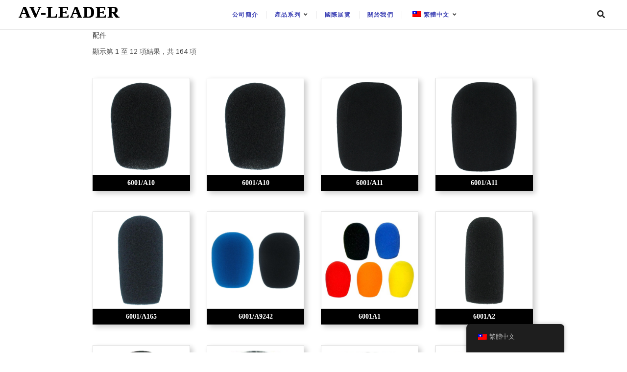

--- FILE ---
content_type: text/html; charset=UTF-8
request_url: https://avleader.com.tw/ch_tw/product-category/Accessories/
body_size: 11044
content:
<!DOCTYPE html>
<html lang="zh-TW" xmlns:fb="https://www.facebook.com/2008/fbml" xmlns:addthis="https://www.addthis.com/help/api-spec" >
<head>
	
	<meta name="google-site-verification" content="0IC4Sfm-eSwPHpuVPGlaBklWRV3at8t79yOuuGcT5OM" />
	
<meta charset="UTF-8" />
<meta name="viewport" content="width=device-width" />
<link rel="profile" href="http://gmpg.org/xfn/11" />
<meta name='robots' content='index, follow, max-image-preview:large, max-snippet:-1, max-video-preview:-1' />

	<!-- This site is optimized with the Yoast SEO plugin v16.9 - https://yoast.com/wordpress/plugins/seo/ -->
	<title>Accessories 彙整 - AV-LEADER</title>
	<link rel="canonical" href="https://avleader.com.tw/ch_tw/product-category/accessories/" />
	<link rel="next" href="https://avleader.com.tw/product-category/accessories/page/2/" />
	<meta property="og:locale" content="zh_TW" />
	<meta property="og:type" content="article" />
	<meta property="og:title" content="Accessories 彙整 - AV-LEADER" />
	<meta property="og:description" content="Accessories" />
	<meta property="og:url" content="https://avleader.com.tw/ch_tw/product-category/accessories/" />
	<meta property="og:site_name" content="AV-LEADER" />
	<meta name="twitter:card" content="summary_large_image" />
	<meta name="twitter:site" content="@av_leader" />
	<script type="application/ld+json" class="yoast-schema-graph">{"@context":"https://schema.org","@graph":[{"@type":"Organization","@id":"https://avleader.com.tw/#organization","name":"AV-LEADER CORPORATION","url":"https://avleader.com.tw/","sameAs":["https://www.facebook.com/AV-LEADER-CORPORATION-106838874447646/","https://www.instagram.com/avleadertaiwan/","https://twitter.com/av_leader"],"logo":{"@type":"ImageObject","@id":"https://avleader.com.tw/#logo","inLanguage":"zh-TW","url":"https://avleader.com.tw/wp-content/uploads/20210823_AV_LEADER_Logo.png","contentUrl":"https://avleader.com.tw/wp-content/uploads/20210823_AV_LEADER_Logo.png","width":2128,"height":2118,"caption":"AV-LEADER CORPORATION"},"image":{"@id":"https://avleader.com.tw/#logo"}},{"@type":"WebSite","@id":"https://avleader.com.tw/#website","url":"https://avleader.com.tw/","name":"AV-LEADER CORPORATION","description":"","publisher":{"@id":"https://avleader.com.tw/#organization"},"potentialAction":[{"@type":"SearchAction","target":{"@type":"EntryPoint","urlTemplate":"https://avleader.com.tw/?s={search_term_string}"},"query-input":"required name=search_term_string"}],"inLanguage":"zh-TW"},{"@type":"CollectionPage","@id":"https://avleader.com.tw/product-category/accessories/#webpage","url":"https://avleader.com.tw/product-category/accessories/","name":"Accessories \u5f59\u6574 - AV-LEADER","isPartOf":{"@id":"https://avleader.com.tw/#website"},"breadcrumb":{"@id":"https://avleader.com.tw/product-category/accessories/#breadcrumb"},"inLanguage":"zh-TW","potentialAction":[{"@type":"ReadAction","target":["https://avleader.com.tw/product-category/accessories/"]}]},{"@type":"BreadcrumbList","@id":"https://avleader.com.tw/product-category/accessories/#breadcrumb","itemListElement":[{"@type":"ListItem","position":1,"name":"\u9996\u9801","item":"https://avleader.com.tw/"},{"@type":"ListItem","position":2,"name":"Accessories"}]}]}</script>
	<!-- / Yoast SEO plugin. -->


<link rel='dns-prefetch' href='//s7.addthis.com' />
<link rel='dns-prefetch' href='//fonts.googleapis.com' />
<link rel='dns-prefetch' href='//s.w.org' />
<link href='https://fonts.gstatic.com' crossorigin rel='preconnect' />
<link rel="alternate" type="application/rss+xml" title="訂閱《AV-LEADER》&raquo; 資訊提供" href="https://avleader.com.tw/ch_tw/feed/" />
<link rel="alternate" type="application/rss+xml" title="訂閱《AV-LEADER》&raquo; 留言的資訊提供" href="https://avleader.com.tw/ch_tw/comments/feed/" />
<link rel="alternate" type="application/rss+xml" title="訂閱《AV-LEADER》&raquo; 分類〈Accessories〉的資訊提供" href="https://avleader.com.tw/ch_tw/product-category/accessories/feed/" />
		<script type="text/javascript">
			window._wpemojiSettings = {"baseUrl":"https:\/\/s.w.org\/images\/core\/emoji\/13.0.1\/72x72\/","ext":".png","svgUrl":"https:\/\/s.w.org\/images\/core\/emoji\/13.0.1\/svg\/","svgExt":".svg","source":{"concatemoji":"https:\/\/avleader.com.tw\/wp-includes\/js\/wp-emoji-release.min.js?ver=5.7.14"}};
			!function(e,a,t){var n,r,o,i=a.createElement("canvas"),p=i.getContext&&i.getContext("2d");function s(e,t){var a=String.fromCharCode;p.clearRect(0,0,i.width,i.height),p.fillText(a.apply(this,e),0,0);e=i.toDataURL();return p.clearRect(0,0,i.width,i.height),p.fillText(a.apply(this,t),0,0),e===i.toDataURL()}function c(e){var t=a.createElement("script");t.src=e,t.defer=t.type="text/javascript",a.getElementsByTagName("head")[0].appendChild(t)}for(o=Array("flag","emoji"),t.supports={everything:!0,everythingExceptFlag:!0},r=0;r<o.length;r++)t.supports[o[r]]=function(e){if(!p||!p.fillText)return!1;switch(p.textBaseline="top",p.font="600 32px Arial",e){case"flag":return s([127987,65039,8205,9895,65039],[127987,65039,8203,9895,65039])?!1:!s([55356,56826,55356,56819],[55356,56826,8203,55356,56819])&&!s([55356,57332,56128,56423,56128,56418,56128,56421,56128,56430,56128,56423,56128,56447],[55356,57332,8203,56128,56423,8203,56128,56418,8203,56128,56421,8203,56128,56430,8203,56128,56423,8203,56128,56447]);case"emoji":return!s([55357,56424,8205,55356,57212],[55357,56424,8203,55356,57212])}return!1}(o[r]),t.supports.everything=t.supports.everything&&t.supports[o[r]],"flag"!==o[r]&&(t.supports.everythingExceptFlag=t.supports.everythingExceptFlag&&t.supports[o[r]]);t.supports.everythingExceptFlag=t.supports.everythingExceptFlag&&!t.supports.flag,t.DOMReady=!1,t.readyCallback=function(){t.DOMReady=!0},t.supports.everything||(n=function(){t.readyCallback()},a.addEventListener?(a.addEventListener("DOMContentLoaded",n,!1),e.addEventListener("load",n,!1)):(e.attachEvent("onload",n),a.attachEvent("onreadystatechange",function(){"complete"===a.readyState&&t.readyCallback()})),(n=t.source||{}).concatemoji?c(n.concatemoji):n.wpemoji&&n.twemoji&&(c(n.twemoji),c(n.wpemoji)))}(window,document,window._wpemojiSettings);
		</script>
		<style type="text/css">
img.wp-smiley,
img.emoji {
	display: inline !important;
	border: none !important;
	box-shadow: none !important;
	height: 1em !important;
	width: 1em !important;
	margin: 0 .07em !important;
	vertical-align: -0.1em !important;
	background: none !important;
	padding: 0 !important;
}
</style>
	<link rel='stylesheet' id='wp-block-library-css'  href='https://avleader.com.tw/wp-includes/css/dist/block-library/style.min.css?ver=5.7.14' type='text/css' media='all' />
<link rel='stylesheet' id='wc-block-vendors-style-css'  href='https://avleader.com.tw/wp-content/plugins/woocommerce/packages/woocommerce-blocks/build/vendors-style.css?ver=3.4.0' type='text/css' media='all' />
<link rel='stylesheet' id='wc-block-style-css'  href='https://avleader.com.tw/wp-content/plugins/woocommerce/packages/woocommerce-blocks/build/style.css?ver=3.4.0' type='text/css' media='all' />
<link rel='stylesheet' id='contact-form-7-css'  href='https://avleader.com.tw/wp-content/plugins/contact-form-7/includes/css/styles.css?ver=5.3' type='text/css' media='all' />
<link rel='stylesheet' id='pac-styles-css'  href='https://avleader.com.tw/wp-content/plugins/woocommerce-product-archive-customiser/assets/css/pac.css?ver=5.7.14' type='text/css' media='all' />
<link rel='stylesheet' id='pac-layout-styles-css'  href='https://avleader.com.tw/wp-content/plugins/woocommerce-product-archive-customiser/assets/css/layout.css?ver=5.7.14' type='text/css' media='only screen and (min-width: 768px)' />
<link rel='stylesheet' id='woocommerce-layout-css'  href='https://avleader.com.tw/wp-content/plugins/woocommerce/assets/css/woocommerce-layout.css?ver=4.6.5' type='text/css' media='all' />
<style id='woocommerce-layout-inline-css' type='text/css'>

	.infinite-scroll .woocommerce-pagination {
		display: none;
	}
</style>
<link rel='stylesheet' id='woocommerce-smallscreen-css'  href='https://avleader.com.tw/wp-content/plugins/woocommerce/assets/css/woocommerce-smallscreen.css?ver=4.6.5' type='text/css' media='only screen and (max-width: 768px)' />
<link rel='stylesheet' id='woocommerce-general-css'  href='https://avleader.com.tw/wp-content/plugins/woocommerce/assets/css/woocommerce.css?ver=4.6.5' type='text/css' media='all' />
<style id='woocommerce-inline-inline-css' type='text/css'>
.woocommerce form .form-row .required { visibility: visible; }
</style>
<link rel='stylesheet' id='trp-floater-language-switcher-style-css'  href='https://avleader.com.tw/wp-content/plugins/translatepress-multilingual/assets/css/trp-floater-language-switcher.css?ver=2.7.3' type='text/css' media='all' />
<link rel='stylesheet' id='trp-language-switcher-style-css'  href='https://avleader.com.tw/wp-content/plugins/translatepress-multilingual/assets/css/trp-language-switcher.css?ver=2.7.3' type='text/css' media='all' />
<link rel='stylesheet' id='dashicons-css'  href='https://avleader.com.tw/wp-includes/css/dashicons.min.css?ver=5.7.14' type='text/css' media='all' />
<style id='dashicons-inline-css' type='text/css'>
[data-font="Dashicons"]:before {font-family: 'Dashicons' !important;content: attr(data-icon) !important;speak: none !important;font-weight: normal !important;font-variant: normal !important;text-transform: none !important;line-height: 1 !important;font-style: normal !important;-webkit-font-smoothing: antialiased !important;-moz-osx-font-smoothing: grayscale !important;}
</style>
<link rel='stylesheet' id='ywctm-frontend-css'  href='https://avleader.com.tw/wp-content/plugins/yith-woocommerce-catalog-mode/assets/css/frontend.min.css?ver=2.0.5' type='text/css' media='all' />
<style id='ywctm-frontend-inline-css' type='text/css'>
.widget.woocommerce.widget_shopping_cart{display: none !important}
</style>
<link rel='stylesheet' id='extension-style-css'  href='https://avleader.com.tw/wp-content/themes/extension/style.css?ver=5.7.14' type='text/css' media='all' />
<link rel='stylesheet' id='extension-font-icons-css'  href='https://avleader.com.tw/wp-content/themes/extension/assets/font-icons/css/icon-style.css?ver=5.7.14' type='text/css' media='all' />
<link rel='stylesheet' id='extension-designs-css'  href='https://avleader.com.tw/wp-content/themes/extension/css/style-cd-1.css?ver=5.7.14' type='text/css' media='all' />
<style id='extension-designs-inline-css' type='text/css'>
/* Hide Slider Button Gradient */
		.btn-default{
			background-image: none;
		}
</style>
<link rel='stylesheet' id='addthis_all_pages-css'  href='https://avleader.com.tw/wp-content/plugins/addthis/frontend/build/addthis_wordpress_public.min.css?ver=5.7.14' type='text/css' media='all' />
<link rel='stylesheet' id='extension-google-fonts-css'  href='//fonts.googleapis.com/css?family=Open+Sans%3A300%2C400%2C600%2C700&#038;ver=5.7.14' type='text/css' media='all' />
<link rel='stylesheet' id='olympus-google-fonts-css'  href='https://fonts.googleapis.com/css?family=Arimo%3A400%2C500%2C600%2C700%2C400i%2C500i%2C600i%2C700i%7CAllura%3A400%2C400i&#038;display=swap&#038;ver=2.5.8' type='text/css' media='all' />
<script type='text/javascript' src='https://avleader.com.tw/wp-includes/js/jquery/jquery.min.js?ver=3.5.1' id='jquery-core-js'></script>
<script type='text/javascript' src='https://avleader.com.tw/wp-includes/js/jquery/jquery-migrate.min.js?ver=3.3.2' id='jquery-migrate-js'></script>
<script type='text/javascript' src='https://avleader.com.tw/wp-content/plugins/translatepress-multilingual/assets/js/trp-frontend-compatibility.js?ver=2.7.3' id='trp-frontend-compatibility-js'></script>
<!--[if lt IE 9]>
<script type='text/javascript' src='https://avleader.com.tw/wp-content/themes/extension/js/html5.js?ver=3.7.3' id='html5-js'></script>
<![endif]-->
<link rel="https://api.w.org/" href="https://avleader.com.tw/ch_tw/wp-json/" /><link rel="EditURI" type="application/rsd+xml" title="RSD" href="https://avleader.com.tw/xmlrpc.php?rsd" />
<link rel="wlwmanifest" type="application/wlwmanifest+xml" href="https://avleader.com.tw/wp-includes/wlwmanifest.xml" /> 
<meta name="generator" content="WordPress 5.7.14" />
<meta name="generator" content="WooCommerce 4.6.5" />
<link rel="alternate" hreflang="en-US" href="https://avleader.com.tw/product-category/Accessories/"/>
<link rel="alternate" hreflang="zh-TW" href="https://avleader.com.tw/ch_tw/product-category/Accessories/"/>
<link rel="alternate" hreflang="ja" href="https://avleader.com.tw/ja/product-category/Accessories/"/>
<link rel="alternate" hreflang="en" href="https://avleader.com.tw/product-category/Accessories/"/>
<link rel="alternate" hreflang="zh" href="https://avleader.com.tw/ch_tw/product-category/Accessories/"/>
	<noscript><style>.woocommerce-product-gallery{ opacity: 1 !important; }</style></noscript>
	<link rel="icon" href="https://avleader.com.tw/wp-content/uploads/cropped-20210823_AV_LEADER_Logo_1-32x32.png" sizes="32x32" />
<link rel="icon" href="https://avleader.com.tw/wp-content/uploads/cropped-20210823_AV_LEADER_Logo_1-192x192.png" sizes="192x192" />
<link rel="apple-touch-icon" href="https://avleader.com.tw/wp-content/uploads/cropped-20210823_AV_LEADER_Logo_1-180x180.png" />
<meta name="msapplication-TileImage" content="https://avleader.com.tw/wp-content/uploads/cropped-20210823_AV_LEADER_Logo_1-270x270.png" />
		<style type="text/css" id="wp-custom-css">
			@import url('https://fonts.googleapis.com/css2?family=Montserrat&display=swap');

#site-title a {
    color: #000000;
    display: block;
    font-size: 25px;
    line-height: 50px;
    text-shadow: 0px 0px 0px #000;
    font-family: fantasy;
}


table, th, td {
    border: 0px solid rgba(100, 0, 0 ,0);
}

/*
.header-image {
    width: 1920px;
    height: 250px;
}
*/

body, .body-color, .pagination a, .tagcloud a, ul.tags a {
    color: black;
   	font-size:16px;
}

.main-navigation a {
    color: black;
    font-size: 16px;
}

.header-image-title {
    color: #ffffff;
    font-family: "Times New Roman", Times, serif;
    font-size: 45px;
    font-weight: 600;
	  margin-top: -270px;
}


.is-sticky #sticky-header {
	background-color: rgba(255, 255, 255, 1);
}

/*
.is-sticky #sticky-header {
	background-color: transparent;
}
*/

body, button, input, select, textarea {
  font-size: 16px; 
}

.elementor-social-icon {
    font-size: 20px;
    text-align: center;
    margin-right: 65px;
}



#content {
    padding: 0px 0 0;
}



.woocommerce ul.products li.product h2.woocommerce-loop-product__title{
	   background: #000000;
	   color:white;
	text-align:center;
	height:32px;/*文字框長度*/
}

::selection {
    background: #1d81f9;
    color: #ffffff;
}

.woocommerce-product-gallery__trigger

{display:none;}
.woocommerce-product-gallery__trigger

{display:none; }



/*
.woocommerce img, .woocommerce-page img {
    height: auto;
    max-width: 83%;
}
*/




a, ul li a:hover,  .main-navigation a:hover, .main-navigation ul li.current-menu-item a, .main-navigation ul li.current_page_ancestor a, .main-navigation ul li.current-menu-ancestor a, .main-navigation ul li.current_page_item a, .main-navigation ul li:hover > a, .main-navigation li.current-menu-ancestor.menu-item-has-children > a:after, .main-navigation li.current-menu-item.menu-item-has-children > a:after, .main-navigation ul li:hover > a:after, .main-navigation li.menu-item-has-children > a:hover:after, .main-navigation li.page_item_has_children > a:hover:after, .main-navigation ul li ul li a:hover, .main-navigation ul li ul li:hover > a, .main-navigation ul li.current-menu-item ul li a:hover, .top-bar .widget_contact ul li a i, .side-menu-wrap .side-nav-wrap a:hover, .entry-title a:hover, .entry-title a:focus, .entry-title a:active, .entry-meta a:hover, .image-navigation .nav-links a, .widget ul li a:hover, .widget-title a:hover, .widget_contact ul li a:hover, .site-info .copyright a:hover, #colophon .widget ul li a:hover {
    color: #000000;
}

.main-navigation a {
    color: #3e43b5;
}

.excerpt{
color:blue;
}
/*
.woocommerce ul.products li.product a img {
  border: 0px solid #ddd;
}
*/

/*產品外框*/
.woocommerce ul.products li.product {
    /*color: #000000;
    box-sizing: border-box;*/
		border: 5px solid;
		box-shadow: 5px 5px 10px rgba(0, 0, 0, 0.2);/*產品陰影*/
}

.woocommerce-product-details__short-description h3{
display: none;
}

.page-id-10925 header.page-header{
	display: none;
}

.search-field{
	font-family: 'Open Sans';
}

img {
    max-width: 24%;
}

span.posted_in a{
	  color: #3e43b5;
}


.css_table_opt_conn {
    display:table;
    margin-left: auto;
    margin-right: auto;
    display: inline-block;
}

.css_tr_opt_conn {
	display: table-row;
}

.css_td_opt_conn {
	display: table-cell;
	text-align: center;
	vertical-align: middle;
	width:100px;
	height: 50px;
	margin-top: 5px;
	margin-left: 20px;
	margin-right: 20px;
	margin-bottom: 75px;
	text-decoration: none;
	float:left;
}

.css_td_opt_conn img {
	width: 100px;
	height: 50px;
	border: 1px blue solid;
}

.td_microdotAdaptor {
	display: table-cell;
	text-align: center;
	vertical-align: middle;
	width:100px;
	height: 100px;
	margin-top: 5px;
	margin-left: 20px;
	margin-right: 20px;
	margin-bottom: 120px;
	text-decoration: none;
	float:left;
}

.td_microdotAdaptor img {
	width: 100px;
	height: 100px;
	border: 1px blue solid;
}


.css_table_diags {
	display:table;
	margin-left: auto;
	margin-right: auto;
}

.css_td_diags {
	display: table-cell;
	text-align: left;
	vertical-align: middle;
	font-weight: bold;
	text-decoration: none;
	float:left;
}

.css_td_diags img {
	text-align: left;
}

.product_spec table {
	width: 100%;
}

.product_spec_key td {
	width: 30%;
	text-align: left;
}

.product_spec_value td {
	width: 70%;
	text-align: left;
}

.woocommerce-product-details__short-description {
    font-family: 'Montserrat', sans-serif; 
}

.posted_in {
    font-family: 'Montserrat', sans-serif; 
}

.woocommerce-tabs {
    font-family: 'Montserrat', sans-serif; 
}

/*.elementor-button-text{    
		font-family: 'Montserrat', sans-serif; 
}*/

.css_td_diags {
    font-family: 'Montserrat', sans-serif; 
}


.socialMedia {
	text-align: center;
	font-family: tahoma, arial, helvetica, sans-serif;
	font-size: 14pt;
}

.socialMedia span {
	font-family: times new roman, times; font-size: 14pt;
	font-weight: bold;
}


.socialMedia table {
	width: 160px;
	text-align: center;
	margin: auto;
	margin-top: -10px;
}


.socialMedia td img {
	width: 35px;
	height: 35px;
	text-align: center;
}


.emptyTable {
	height:20px;
}
@media (max-width: 767px) {
    .search-form {
        display: flex !important;
        flex-direction: row !important;
        align-items: center !important;
    }
    .search-form input[type="search"],
    .search-form input[type="submit"] {
        margin: 0 5px !important;
    }
}


如果您想要修改 WordPress 搜尋表單在手機模式下的排列，可以透過自訂 CSS 來調整。以下是一個示範的方式來將搜尋表單的排列文字由一列往下修改為水平排列：

首先，您可以在 WordPress 的外觀主題設定中找到「外觀 > 自訂化 > 附加 CSS」。在這個區域，您可以加入以下的 CSS 代碼：

css
Copy code



		</style>
			<!-- Fonts Plugin CSS - https://fontsplugin.com/ -->
	<style>
		:root {
--font-base: Arimo;
--font-headings: TimesNewRoman, Times New Roman, Times, Baskerville, Georgia, serif;
--font-input: Allura;
}
body, #content, .entry-content, .post-content, .page-content, .post-excerpt, .entry-summary, .entry-excerpt, .widget-area, .widget, .sidebar, #sidebar, footer, .footer, #footer, .site-footer {
font-family: "Arimo";
 }
#site-title, .site-title, #site-title a, .site-title a, .entry-title, .entry-title a, h1, h2, h3, h4, h5, h6, .widget-title {
font-family: TimesNewRoman, Times New Roman, Times, Baskerville, Georgia, serif;
 }
button, .button, input, select, textarea, .wp-block-button, .wp-block-button__link {
font-family: "Allura";
 }
#site-title, .site-title, #site-title a, .site-title a, #site-logo, #site-logo a, #logo, #logo a, .logo, .logo a {
font-family: TimesNewRoman, Times New Roman, Times, Baskerville, Georgia, serif;
 }
	</style>
	<!-- Fonts Plugin CSS -->
	<style type="text/css">/** Mega Menu CSS: fs **/</style>
</head>
<body class="archive tax-product_cat term-accessories term-43 wp-embed-responsive theme-extension wc-pac-hide-sale-flash woocommerce woocommerce-page woocommerce-no-js translatepress-zh_TW  design-1 no-sidebar-layout product-columns-4 elementor-default elementor-kit-9">

<div id="page" class="site">
	<a class="skip-link screen-reader-text" href="#site-content-contain" data-no-translation="" data-trp-gettext="">Skip to content</a>
	<!-- Masthead ============================================= -->
	<header id="masthead" class="site-header" role="banner">
		<div class="header-wrap">
			<!-- Top Header============================================= -->
			<div class="top-header">
								<!-- Main Header============================================= -->
				<div class="main-header clearfix">
											<!-- Main Nav ============================================= -->
						<div id="sticky-header" class="clearfix">
							<div class="wrap">
								<div class="sticky-header-inner clearfix">

									<div id="site-branding" class="site-branding"><div id="site-detail"> <h2 id="site-title"> 				<a href="https://avleader.com.tw/ch_tw/" title="AV-LEADER" rel="home"> AV-LEADER </a>
				 </h2> <!-- end .site-title --> </div></div>
									<nav id="site-navigation" class="main-navigation clearfix" role="navigation" aria-label="Main Menu" data-no-translation-aria-label="">

										<button class="menu-toggle" aria-controls="primary-menu" aria-expanded="false">
											<span class="line-bar"></span>
									  	</button> <!-- end .menu-toggle -->

										<ul id="primary-menu" class="menu nav-menu"><li id="menu-item-492" class="menu-item menu-item-type-post_type menu-item-object-page menu-item-492"><a href="https://avleader.com.tw/ch_tw/company-profile/">公司簡介</a></li>
<li id="menu-item-2982" class="menu-item menu-item-type-post_type menu-item-object-page menu-item-has-children menu-item-2982"><a href="https://avleader.com.tw/ch_tw/shop/">產品系列</a>
<ul class="sub-menu">
	<li id="menu-item-13873" class="menu-item menu-item-type-post_type menu-item-object-page menu-item-13873"><a href="https://avleader.com.tw/ch_tw/public-karaoke-microphones/">精選演講/歌唱用手握麥克風</a></li>
	<li id="menu-item-13874" class="menu-item menu-item-type-post_type menu-item-object-page menu-item-13874"><a href="https://avleader.com.tw/ch_tw/conference-microphones/">精選會議麥克風</a></li>
	<li id="menu-item-13875" class="menu-item menu-item-type-post_type menu-item-object-page menu-item-13875"><a href="https://avleader.com.tw/ch_tw/recording-microphones/">精選錄音麥克風</a></li>
	<li id="menu-item-13876" class="menu-item menu-item-type-post_type menu-item-object-page menu-item-13876"><a href="https://avleader.com.tw/ch_tw/headphones-earphones/">精選耳罩式耳機和耳塞式耳機</a></li>
	<li id="menu-item-13877" class="menu-item menu-item-type-post_type menu-item-object-page menu-item-13877"><a href="https://avleader.com.tw/ch_tw/instrument-microphones/">精選樂器麥克風</a></li>
	<li id="menu-item-13878" class="menu-item menu-item-type-post_type menu-item-object-page menu-item-13878"><a href="https://avleader.com.tw/ch_tw/lavalier-microphones/">精選領夾式麥克風</a></li>
	<li id="menu-item-13879" class="menu-item menu-item-type-post_type menu-item-object-page menu-item-13879"><a href="https://avleader.com.tw/ch_tw/studio-microphones/">精選錄音室麥克風</a></li>
	<li id="menu-item-13880" class="menu-item menu-item-type-post_type menu-item-object-page menu-item-13880"><a href="https://avleader.com.tw/ch_tw/headset-earset-microphones/">精選頭戴麥克風和耳掛麥克風</a></li>
	<li id="menu-item-13881" class="menu-item menu-item-type-post_type menu-item-object-page menu-item-13881"><a href="https://avleader.com.tw/ch_tw/measurement-microphones/">精選量測麥克風</a></li>
	<li id="menu-item-13882" class="menu-item menu-item-type-post_type menu-item-object-page menu-item-13882"><a href="https://avleader.com.tw/ch_tw/computer-microphones/">精選通訊耳機麥克風</a></li>
	<li id="menu-item-20709" class="menu-item menu-item-type-custom menu-item-object-custom current-menu-item menu-item-20709"><a href="https://avleader.com.tw/ch_tw/product-category/Accessories/">配件</a></li>
</ul>
</li>
<li id="menu-item-9727" class="menu-item menu-item-type-post_type menu-item-object-page menu-item-9727"><a href="https://avleader.com.tw/ch_tw/exhibition/">國際展覽</a></li>
<li id="menu-item-490" class="menu-item menu-item-type-post_type menu-item-object-page menu-item-490"><a href="https://avleader.com.tw/ch_tw/cantact-us/">關於我們</a></li>
<li id="menu-item-20380" class="trp-language-switcher-container menu-item menu-item-type-post_type menu-item-object-language_switcher menu-item-has-children current-language-menu-item menu-item-20380"><a href="https://avleader.com.tw/ch_tw/product-category/Accessories/"><span data-no-translation><img class="trp-flag-image" src="https://avleader.com.tw/wp-content/plugins/translatepress-multilingual/assets/images/flags/zh_TW.png" width="18" height="12" alt="zh_TW" title="繁體中文"><span class="trp-ls-language-name">繁體中文</span></span></a>
<ul class="sub-menu">
	<li id="menu-item-20382" class="trp-language-switcher-container menu-item menu-item-type-post_type menu-item-object-language_switcher menu-item-20382"><a href="https://avleader.com.tw/product-category/Accessories/"><span data-no-translation><img class="trp-flag-image" src="https://avleader.com.tw/wp-content/plugins/translatepress-multilingual/assets/images/flags/en_US.png" width="18" height="12" alt="en_US" title="English"><span class="trp-ls-language-name">English</span></span></a></li>
	<li id="menu-item-20956" class="trp-language-switcher-container menu-item menu-item-type-post_type menu-item-object-language_switcher menu-item-20956"><a href="https://avleader.com.tw/ja/product-category/Accessories/"><span data-no-translation><img class="trp-flag-image" src="https://avleader.com.tw/wp-content/plugins/translatepress-multilingual/assets/images/flags/ja.png" width="18" height="12" alt="ja" title="日本語"><span class="trp-ls-language-name">日本語</span></span></a></li>
</ul>
</li>
</ul>									</nav> <!-- end #site-navigation -->
										<div class="header-right">
								<div class="side-menu-wrap">
							<div class="side-menu">
						  		<button type="button" class="hide-menu-toggle">			
									<span class="bars"></span>
							  	</button>

															</div><!-- end .side-menu -->
						</div><!-- end .side-menu-wrap -->
										<button type="button" id="search-toggle" class="header-search"></button>
						<div id="search-box" class="clearfix">
								<form class="search-form" action="https://avleader.com.tw/ch_tw/" method="get" role="search" data-trp-original-action="https://avleader.com.tw/ch_tw/">

	<label class="screen-reader-text" data-no-translation="" data-trp-gettext="">Search</label>
			<input type="search" name="s" class="search-field" placeholder="Search …" autocomplete="off" data-no-translation-placeholder="" />
		<button type="submit" class="search-submit"><i class="fa fa-search"></i></button>

<input type="hidden" name="trp-form-language" value="ch_tw"/></form> <!-- end .search-form -->						</div>  <!-- end #search-box -->
							</div> <!-- end .header-right -->
								</div> <!-- end .sticky-header-inner -->
							</div> <!-- end .wrap -->
						</div> <!-- end #sticky-header -->
									</div> <!-- end .main-header -->
			</div> <!-- end .top-header -->

					</div> <!-- end .header-wrap -->
	</header> <!-- end #masthead -->
	<!-- Main Page Start ============================================= -->
	<div id="site-content-contain" class="site-content-contain"><div class="wrap">
	<div id="primary" class="content-area">
		<main id="main" class="site-main" role="main">
			
			
				<h1 class="page-title">配件</h1>

			
			<div class="term-description"><p>配件</p>
</div>
			
				<div class="woocommerce-notices-wrapper"></div><p class="woocommerce-result-count">
	顯示第 1 至 12 項結果，共 164 項</p>

				<ul class="products columns-4">

																					<li class="product type-product post-20567 status-publish first instock product_cat-accessories has-post-thumbnail shipping-taxable product-type-simple">
	<a href="https://avleader.com.tw/ch_tw/product/6001-a10/" class="woocommerce-LoopProduct-link woocommerce-loop-product__link"><img width="468" height="468" src="https://avleader.com.tw/wp-content/uploads/6001A10_ProductImage_1.png" class="attachment-woocommerce_thumbnail size-woocommerce_thumbnail" alt="" loading="lazy" srcset="https://avleader.com.tw/wp-content/uploads/6001A10_ProductImage_1.png 468w, https://avleader.com.tw/wp-content/uploads/6001A10_ProductImage_1-300x300.png 300w, https://avleader.com.tw/wp-content/uploads/6001A10_ProductImage_1-150x150.png 150w, https://avleader.com.tw/wp-content/uploads/6001A10_ProductImage_1-12x12.png 12w, https://avleader.com.tw/wp-content/uploads/6001A10_ProductImage_1-75x75.png 75w, https://avleader.com.tw/wp-content/uploads/6001A10_ProductImage_1-100x100.png 100w" sizes="(max-width: 468px) 100vw, 468px" /><h2 class="woocommerce-loop-product__title">6001/A10</h2>
</a></li>
																	<li class="product type-product post-20611 status-publish instock product_cat-accessories has-post-thumbnail shipping-taxable product-type-simple">
	<a href="https://avleader.com.tw/ch_tw/product/6001-a10-2/" class="woocommerce-LoopProduct-link woocommerce-loop-product__link"><img width="468" height="468" src="https://avleader.com.tw/wp-content/uploads/6001A10_ProductImage_1-1.png" class="attachment-woocommerce_thumbnail size-woocommerce_thumbnail" alt="" loading="lazy" srcset="https://avleader.com.tw/wp-content/uploads/6001A10_ProductImage_1-1.png 468w, https://avleader.com.tw/wp-content/uploads/6001A10_ProductImage_1-1-300x300.png 300w, https://avleader.com.tw/wp-content/uploads/6001A10_ProductImage_1-1-150x150.png 150w, https://avleader.com.tw/wp-content/uploads/6001A10_ProductImage_1-1-12x12.png 12w, https://avleader.com.tw/wp-content/uploads/6001A10_ProductImage_1-1-75x75.png 75w, https://avleader.com.tw/wp-content/uploads/6001A10_ProductImage_1-1-100x100.png 100w" sizes="(max-width: 468px) 100vw, 468px" /><h2 class="woocommerce-loop-product__title">6001/A10</h2>
</a></li>
																	<li class="product type-product post-20568 status-publish instock product_cat-accessories has-post-thumbnail shipping-taxable product-type-simple">
	<a href="https://avleader.com.tw/ch_tw/product/6001-a11/" class="woocommerce-LoopProduct-link woocommerce-loop-product__link"><img width="468" height="468" src="https://avleader.com.tw/wp-content/uploads/6001A11_ProductImage_1.png" class="attachment-woocommerce_thumbnail size-woocommerce_thumbnail" alt="" loading="lazy" srcset="https://avleader.com.tw/wp-content/uploads/6001A11_ProductImage_1.png 468w, https://avleader.com.tw/wp-content/uploads/6001A11_ProductImage_1-300x300.png 300w, https://avleader.com.tw/wp-content/uploads/6001A11_ProductImage_1-150x150.png 150w, https://avleader.com.tw/wp-content/uploads/6001A11_ProductImage_1-12x12.png 12w, https://avleader.com.tw/wp-content/uploads/6001A11_ProductImage_1-75x75.png 75w, https://avleader.com.tw/wp-content/uploads/6001A11_ProductImage_1-100x100.png 100w" sizes="(max-width: 468px) 100vw, 468px" /><h2 class="woocommerce-loop-product__title">6001/A11</h2>
</a></li>
																	<li class="product type-product post-20612 status-publish last instock product_cat-accessories has-post-thumbnail shipping-taxable product-type-simple">
	<a href="https://avleader.com.tw/ch_tw/product/6001-a11-2/" class="woocommerce-LoopProduct-link woocommerce-loop-product__link"><img width="468" height="468" src="https://avleader.com.tw/wp-content/uploads/6001A11_ProductImage_1-1.png" class="attachment-woocommerce_thumbnail size-woocommerce_thumbnail" alt="" loading="lazy" srcset="https://avleader.com.tw/wp-content/uploads/6001A11_ProductImage_1-1.png 468w, https://avleader.com.tw/wp-content/uploads/6001A11_ProductImage_1-1-300x300.png 300w, https://avleader.com.tw/wp-content/uploads/6001A11_ProductImage_1-1-150x150.png 150w, https://avleader.com.tw/wp-content/uploads/6001A11_ProductImage_1-1-12x12.png 12w, https://avleader.com.tw/wp-content/uploads/6001A11_ProductImage_1-1-75x75.png 75w, https://avleader.com.tw/wp-content/uploads/6001A11_ProductImage_1-1-100x100.png 100w" sizes="(max-width: 468px) 100vw, 468px" /><h2 class="woocommerce-loop-product__title">6001/A11</h2>
</a></li>
																	<li class="product type-product post-20426 status-publish first instock product_cat-accessories has-post-thumbnail shipping-taxable product-type-simple">
	<a href="https://avleader.com.tw/ch_tw/product/6001-a165/" class="woocommerce-LoopProduct-link woocommerce-loop-product__link"><img width="468" height="468" src="https://avleader.com.tw/wp-content/uploads/6001A165_ProductImage_1.png" class="attachment-woocommerce_thumbnail size-woocommerce_thumbnail" alt="" loading="lazy" srcset="https://avleader.com.tw/wp-content/uploads/6001A165_ProductImage_1.png 468w, https://avleader.com.tw/wp-content/uploads/6001A165_ProductImage_1-300x300.png 300w, https://avleader.com.tw/wp-content/uploads/6001A165_ProductImage_1-150x150.png 150w, https://avleader.com.tw/wp-content/uploads/6001A165_ProductImage_1-12x12.png 12w, https://avleader.com.tw/wp-content/uploads/6001A165_ProductImage_1-75x75.png 75w, https://avleader.com.tw/wp-content/uploads/6001A165_ProductImage_1-100x100.png 100w" sizes="(max-width: 468px) 100vw, 468px" /><h2 class="woocommerce-loop-product__title">6001/A165</h2>
</a></li>
																	<li class="product type-product post-20425 status-publish instock product_cat-accessories has-post-thumbnail shipping-taxable product-type-simple">
	<a href="https://avleader.com.tw/ch_tw/product/6001-a9242/" class="woocommerce-LoopProduct-link woocommerce-loop-product__link"><img width="468" height="468" src="https://avleader.com.tw/wp-content/uploads/6001A9242_ProductImage_1.png" class="attachment-woocommerce_thumbnail size-woocommerce_thumbnail" alt="" loading="lazy" srcset="https://avleader.com.tw/wp-content/uploads/6001A9242_ProductImage_1.png 468w, https://avleader.com.tw/wp-content/uploads/6001A9242_ProductImage_1-300x300.png 300w, https://avleader.com.tw/wp-content/uploads/6001A9242_ProductImage_1-150x150.png 150w, https://avleader.com.tw/wp-content/uploads/6001A9242_ProductImage_1-12x12.png 12w, https://avleader.com.tw/wp-content/uploads/6001A9242_ProductImage_1-75x75.png 75w, https://avleader.com.tw/wp-content/uploads/6001A9242_ProductImage_1-100x100.png 100w" sizes="(max-width: 468px) 100vw, 468px" /><h2 class="woocommerce-loop-product__title">6001/A9242</h2>
</a></li>
																	<li class="product type-product post-20422 status-publish instock product_cat-accessories has-post-thumbnail shipping-taxable product-type-simple">
	<a href="https://avleader.com.tw/ch_tw/product/6001a1/" class="woocommerce-LoopProduct-link woocommerce-loop-product__link"><img width="468" height="468" src="https://avleader.com.tw/wp-content/uploads/6001A1_ProductImage_1.png" class="attachment-woocommerce_thumbnail size-woocommerce_thumbnail" alt="" loading="lazy" srcset="https://avleader.com.tw/wp-content/uploads/6001A1_ProductImage_1.png 468w, https://avleader.com.tw/wp-content/uploads/6001A1_ProductImage_1-300x300.png 300w, https://avleader.com.tw/wp-content/uploads/6001A1_ProductImage_1-150x150.png 150w, https://avleader.com.tw/wp-content/uploads/6001A1_ProductImage_1-12x12.png 12w, https://avleader.com.tw/wp-content/uploads/6001A1_ProductImage_1-75x75.png 75w, https://avleader.com.tw/wp-content/uploads/6001A1_ProductImage_1-100x100.png 100w" sizes="(max-width: 468px) 100vw, 468px" /><h2 class="woocommerce-loop-product__title">6001A1</h2>
</a></li>
																	<li class="product type-product post-20423 status-publish last instock product_cat-accessories has-post-thumbnail shipping-taxable product-type-simple">
	<a href="https://avleader.com.tw/ch_tw/product/6001a2/" class="woocommerce-LoopProduct-link woocommerce-loop-product__link"><img width="468" height="468" src="https://avleader.com.tw/wp-content/uploads/6001A2_ProductImage_1.png" class="attachment-woocommerce_thumbnail size-woocommerce_thumbnail" alt="" loading="lazy" srcset="https://avleader.com.tw/wp-content/uploads/6001A2_ProductImage_1.png 468w, https://avleader.com.tw/wp-content/uploads/6001A2_ProductImage_1-300x300.png 300w, https://avleader.com.tw/wp-content/uploads/6001A2_ProductImage_1-150x150.png 150w, https://avleader.com.tw/wp-content/uploads/6001A2_ProductImage_1-12x12.png 12w, https://avleader.com.tw/wp-content/uploads/6001A2_ProductImage_1-75x75.png 75w, https://avleader.com.tw/wp-content/uploads/6001A2_ProductImage_1-100x100.png 100w" sizes="(max-width: 468px) 100vw, 468px" /><h2 class="woocommerce-loop-product__title">6001A2</h2>
</a></li>
																	<li class="product type-product post-20424 status-publish first instock product_cat-accessories has-post-thumbnail shipping-taxable product-type-simple">
	<a href="https://avleader.com.tw/ch_tw/product/6001a3/" class="woocommerce-LoopProduct-link woocommerce-loop-product__link"><img width="468" height="468" src="https://avleader.com.tw/wp-content/uploads/6001A3_ProductImage_1.png" class="attachment-woocommerce_thumbnail size-woocommerce_thumbnail" alt="" loading="lazy" srcset="https://avleader.com.tw/wp-content/uploads/6001A3_ProductImage_1.png 468w, https://avleader.com.tw/wp-content/uploads/6001A3_ProductImage_1-300x300.png 300w, https://avleader.com.tw/wp-content/uploads/6001A3_ProductImage_1-150x150.png 150w, https://avleader.com.tw/wp-content/uploads/6001A3_ProductImage_1-12x12.png 12w, https://avleader.com.tw/wp-content/uploads/6001A3_ProductImage_1-75x75.png 75w, https://avleader.com.tw/wp-content/uploads/6001A3_ProductImage_1-100x100.png 100w" sizes="(max-width: 468px) 100vw, 468px" /><h2 class="woocommerce-loop-product__title">6001A3</h2>
</a></li>
																	<li class="product type-product post-20427 status-publish instock product_cat-accessories has-post-thumbnail shipping-taxable product-type-simple">
	<a href="https://avleader.com.tw/ch_tw/product/6001c1/" class="woocommerce-LoopProduct-link woocommerce-loop-product__link"><img width="468" height="468" src="https://avleader.com.tw/wp-content/uploads/6001C1_ProductImage_1.png" class="attachment-woocommerce_thumbnail size-woocommerce_thumbnail" alt="" loading="lazy" srcset="https://avleader.com.tw/wp-content/uploads/6001C1_ProductImage_1.png 468w, https://avleader.com.tw/wp-content/uploads/6001C1_ProductImage_1-300x300.png 300w, https://avleader.com.tw/wp-content/uploads/6001C1_ProductImage_1-150x150.png 150w, https://avleader.com.tw/wp-content/uploads/6001C1_ProductImage_1-12x12.png 12w, https://avleader.com.tw/wp-content/uploads/6001C1_ProductImage_1-75x75.png 75w, https://avleader.com.tw/wp-content/uploads/6001C1_ProductImage_1-100x100.png 100w" sizes="(max-width: 468px) 100vw, 468px" /><h2 class="woocommerce-loop-product__title">6001C1</h2>
</a></li>
																	<li class="product type-product post-20428 status-publish instock product_cat-accessories has-post-thumbnail shipping-taxable product-type-simple">
	<a href="https://avleader.com.tw/ch_tw/product/6001c2/" class="woocommerce-LoopProduct-link woocommerce-loop-product__link"><img width="468" height="468" src="https://avleader.com.tw/wp-content/uploads/6001C2_ProductImage_1.png" class="attachment-woocommerce_thumbnail size-woocommerce_thumbnail" alt="" loading="lazy" srcset="https://avleader.com.tw/wp-content/uploads/6001C2_ProductImage_1.png 468w, https://avleader.com.tw/wp-content/uploads/6001C2_ProductImage_1-300x300.png 300w, https://avleader.com.tw/wp-content/uploads/6001C2_ProductImage_1-150x150.png 150w, https://avleader.com.tw/wp-content/uploads/6001C2_ProductImage_1-12x12.png 12w, https://avleader.com.tw/wp-content/uploads/6001C2_ProductImage_1-75x75.png 75w, https://avleader.com.tw/wp-content/uploads/6001C2_ProductImage_1-100x100.png 100w" sizes="(max-width: 468px) 100vw, 468px" /><h2 class="woocommerce-loop-product__title">6001C2</h2>
</a></li>
																	<li class="product type-product post-20429 status-publish last instock product_cat-accessories has-post-thumbnail shipping-taxable product-type-simple">
	<a href="https://avleader.com.tw/ch_tw/product/6001c6/" class="woocommerce-LoopProduct-link woocommerce-loop-product__link"><img width="468" height="468" src="https://avleader.com.tw/wp-content/uploads/6001C6_ProductImage_1.png" class="attachment-woocommerce_thumbnail size-woocommerce_thumbnail" alt="" loading="lazy" srcset="https://avleader.com.tw/wp-content/uploads/6001C6_ProductImage_1.png 468w, https://avleader.com.tw/wp-content/uploads/6001C6_ProductImage_1-300x300.png 300w, https://avleader.com.tw/wp-content/uploads/6001C6_ProductImage_1-150x150.png 150w, https://avleader.com.tw/wp-content/uploads/6001C6_ProductImage_1-12x12.png 12w, https://avleader.com.tw/wp-content/uploads/6001C6_ProductImage_1-75x75.png 75w, https://avleader.com.tw/wp-content/uploads/6001C6_ProductImage_1-100x100.png 100w" sizes="(max-width: 468px) 100vw, 468px" /><h2 class="woocommerce-loop-product__title">6001C6</h2>
</a></li>
									
				</ul>

				<nav class="woocommerce-pagination">
	<ul class='page-numbers'>
	<li><span aria-current="page" class="page-numbers current">1</span></li>
	<li><a class="page-numbers" href="https://avleader.com.tw/ch_tw/product-category/Accessories/page/2/">2</a></li>
	<li><a class="page-numbers" href="https://avleader.com.tw/ch_tw/product-category/Accessories/page/3/">3</a></li>
	<li><a class="page-numbers" href="https://avleader.com.tw/ch_tw/product-category/Accessories/page/4/">4</a></li>
	<li><span class="page-numbers dots" data-no-translation="" data-trp-gettext="">...</span></li>
	<li><a class="page-numbers" href="https://avleader.com.tw/ch_tw/product-category/Accessories/page/12/">12</a></li>
	<li><a class="page-numbers" href="https://avleader.com.tw/ch_tw/product-category/Accessories/page/13/">13</a></li>
	<li><a class="page-numbers" href="https://avleader.com.tw/ch_tw/product-category/Accessories/page/14/">14</a></li>
	<li><a class="next page-numbers" href="https://avleader.com.tw/ch_tw/product-category/Accessories/page/2/">&rarr;</a></li>
</ul>
</nav>

						</main><!-- end #main -->
	</div> <!-- #primary -->
</div><!-- end .wrap -->

		<!-- Footer Start ============================================= -->
		<footer id="”colophon”" class="”site-footer”" role="”contentinfo”">
<div class="”site-info" container”>
<!-- end #colophon -->
	</div><!-- end .site-content-contain -->
</div><!-- end #page -->
<template id="tp-language" data-tp-language="zh_TW"></template>        <div id="trp-floater-ls" onclick="" data-no-translation class="trp-language-switcher-container trp-floater-ls-names trp-bottom-right trp-color-dark flags-full-names" >
            <div id="trp-floater-ls-current-language" class="trp-with-flags">

                <a href="#" class="trp-floater-ls-disabled-language trp-ls-disabled-language" onclick="event.preventDefault()">
					<img class="trp-flag-image" src="https://avleader.com.tw/wp-content/plugins/translatepress-multilingual/assets/images/flags/zh_TW.png" width="18" height="12" alt="zh_TW" title="繁體中文">繁體中文				</a>

            </div>
            <div id="trp-floater-ls-language-list" class="trp-with-flags" >

                <div class="trp-language-wrap trp-language-wrap-bottom">                    <a href="https://avleader.com.tw/product-category/Accessories/"
                         title="English">
          						  <img class="trp-flag-image" src="https://avleader.com.tw/wp-content/plugins/translatepress-multilingual/assets/images/flags/en_US.png" width="18" height="12" alt="en_US" title="English">English					          </a>
                                    <a href="https://avleader.com.tw/ja/product-category/Accessories/"
                         title="日本語">
          						  <img class="trp-flag-image" src="https://avleader.com.tw/wp-content/plugins/translatepress-multilingual/assets/images/flags/ja.png" width="18" height="12" alt="ja" title="日本語">日本語					          </a>
                <a href="#" class="trp-floater-ls-disabled-language trp-ls-disabled-language" onclick="event.preventDefault()"><img class="trp-flag-image" src="https://avleader.com.tw/wp-content/plugins/translatepress-multilingual/assets/images/flags/zh_TW.png" width="18" height="12" alt="zh_TW" title="繁體中文">繁體中文</a></div>            </div>
        </div>

    	<script type="text/javascript">
		(function () {
			var c = document.body.className;
			c = c.replace(/woocommerce-no-js/, 'woocommerce-js');
			document.body.className = c;
		})()
	</script>
	<script data-cfasync="false" type="text/javascript">if (window.addthis_product === undefined) { window.addthis_product = "wpp"; } if (window.wp_product_version === undefined) { window.wp_product_version = "wpp-6.2.6"; } if (window.addthis_share === undefined) { window.addthis_share = {}; } if (window.addthis_config === undefined) { window.addthis_config = {"data_track_clickback":true,"ignore_server_config":true,"ui_atversion":"300"}; } if (window.addthis_layers === undefined) { window.addthis_layers = {}; } if (window.addthis_layers_tools === undefined) { window.addthis_layers_tools = [{"sharetoolbox":{"numPreferredServices":4,"counts":"none","size":"32px","style":"fixed","shareCountThreshold":0,"services":"facebook,twitter,lineme,gmail,print","elements":".addthis_inline_share_toolbox_z5vm,.at-above-post-page,.at-above-post"}}]; } else { window.addthis_layers_tools.push({"sharetoolbox":{"numPreferredServices":4,"counts":"none","size":"32px","style":"fixed","shareCountThreshold":0,"services":"facebook,twitter,lineme,gmail,print","elements":".addthis_inline_share_toolbox_z5vm,.at-above-post-page,.at-above-post"}});  } if (window.addthis_plugin_info === undefined) { window.addthis_plugin_info = {"info_status":"enabled","cms_name":"WordPress","plugin_name":"Share Buttons by AddThis","plugin_version":"6.2.6","plugin_mode":"WordPress","anonymous_profile_id":"wp-c49edefe9854d12a90974a62d8a84e1e","page_info":{"template":"archives","post_type":""},"sharing_enabled_on_post_via_metabox":false}; } 
                    (function() {
                      var first_load_interval_id = setInterval(function () {
                        if (typeof window.addthis !== 'undefined') {
                          window.clearInterval(first_load_interval_id);
                          if (typeof window.addthis_layers !== 'undefined' && Object.getOwnPropertyNames(window.addthis_layers).length > 0) {
                            window.addthis.layers(window.addthis_layers);
                          }
                          if (Array.isArray(window.addthis_layers_tools)) {
                            for (i = 0; i < window.addthis_layers_tools.length; i++) {
                              window.addthis.layers(window.addthis_layers_tools[i]);
                            }
                          }
                        }
                     },1000)
                    }());
                </script><script type='text/javascript' id='trp-dynamic-translator-js-extra'>
/* <![CDATA[ */
var trp_data = {"trp_custom_ajax_url":"https:\/\/avleader.com.tw\/wp-content\/plugins\/translatepress-multilingual\/includes\/trp-ajax.php","trp_wp_ajax_url":"https:\/\/avleader.com.tw\/wp-admin\/admin-ajax.php","trp_language_to_query":"zh_TW","trp_original_language":"en_US","trp_current_language":"zh_TW","trp_skip_selectors":["[data-no-translation]","[data-no-dynamic-translation]","[data-trp-translate-id-innertext]","script","style","head","trp-span","translate-press","#billing_country","#shipping_country","#billing_state","#shipping_state","#select2-billing_country-results","#select2-billing_state-results","#select2-shipping_country-results","#select2-shipping_state-results","[data-trp-translate-id]","[data-trpgettextoriginal]","[data-trp-post-slug]"],"trp_base_selectors":["data-trp-translate-id","data-trpgettextoriginal","data-trp-post-slug"],"trp_attributes_selectors":{"text":{"accessor":"outertext","attribute":false},"block":{"accessor":"innertext","attribute":false},"image_src":{"selector":"img[src]","accessor":"src","attribute":true},"submit":{"selector":"input[type='submit'],input[type='button'], input[type='reset']","accessor":"value","attribute":true},"placeholder":{"selector":"input[placeholder],textarea[placeholder]","accessor":"placeholder","attribute":true},"title":{"selector":"[title]","accessor":"title","attribute":true},"a_href":{"selector":"a[href]","accessor":"href","attribute":true},"button":{"accessor":"outertext","attribute":false},"option":{"accessor":"innertext","attribute":false},"aria_label":{"selector":"[aria-label]","accessor":"aria-label","attribute":true}},"trp_attributes_accessors":["outertext","innertext","src","value","placeholder","title","href","aria-label"],"gettranslationsnonceregular":"5620ee05f1","showdynamiccontentbeforetranslation":"","skip_strings_from_dynamic_translation":[],"skip_strings_from_dynamic_translation_for_substrings":{"href":["amazon-adsystem","googleads","g.doubleclick"]},"duplicate_detections_allowed":"100","trp_translate_numerals_opt":"no","trp_no_auto_translation_selectors":["[data-no-auto-translation]"]};
/* ]]> */
</script>
<script type='text/javascript' src='https://avleader.com.tw/wp-content/plugins/translatepress-multilingual/assets/js/trp-translate-dom-changes.js?ver=2.7.3' id='trp-dynamic-translator-js'></script>
<script type='text/javascript' id='contact-form-7-js-extra'>
/* <![CDATA[ */
var wpcf7 = {"apiSettings":{"root":"https:\/\/avleader.com.tw\/ch_tw\/wp-json\/contact-form-7\/v1","namespace":"contact-form-7\/v1"}};
/* ]]> */
</script>
<script type='text/javascript' src='https://avleader.com.tw/wp-content/plugins/contact-form-7/includes/js/scripts.js?ver=5.3' id='contact-form-7-js'></script>
<script type='text/javascript' src='https://avleader.com.tw/wp-content/plugins/woocommerce/assets/js/jquery-blockui/jquery.blockUI.min.js?ver=2.70' id='jquery-blockui-js'></script>
<script type='text/javascript' src='https://avleader.com.tw/wp-content/plugins/woocommerce/assets/js/js-cookie/js.cookie.min.js?ver=2.1.4' id='js-cookie-js'></script>
<script type='text/javascript' id='woocommerce-js-extra'>
/* <![CDATA[ */
var woocommerce_params = {"ajax_url":"\/wp-admin\/admin-ajax.php","wc_ajax_url":"https:\/\/avleader.com.tw\/ch_tw\/?wc-ajax=%%endpoint%%"};
/* ]]> */
</script>
<script type='text/javascript' src='https://avleader.com.tw/wp-content/plugins/woocommerce/assets/js/frontend/woocommerce.min.js?ver=4.6.5' id='woocommerce-js'></script>
<script type='text/javascript' id='wc-cart-fragments-js-extra'>
/* <![CDATA[ */
var wc_cart_fragments_params = {"ajax_url":"\/wp-admin\/admin-ajax.php","wc_ajax_url":"https:\/\/avleader.com.tw\/ch_tw\/?wc-ajax=%%endpoint%%","cart_hash_key":"wc_cart_hash_89341808ff0b58ad2177bc1e57d7f138","fragment_name":"wc_fragments_89341808ff0b58ad2177bc1e57d7f138","request_timeout":"5000"};
/* ]]> */
</script>
<script type='text/javascript' src='https://avleader.com.tw/wp-content/plugins/woocommerce/assets/js/frontend/cart-fragments.min.js?ver=4.6.5' id='wc-cart-fragments-js'></script>
<script type='text/javascript' id='wc-cart-fragments-js-after'>
		jQuery( 'body' ).bind( 'wc_fragments_refreshed', function() {
			var jetpackLazyImagesLoadEvent;
			try {
				jetpackLazyImagesLoadEvent = new Event( 'jetpack-lazy-images-load', {
					bubbles: true,
					cancelable: true
				} );
			} catch ( e ) {
				jetpackLazyImagesLoadEvent = document.createEvent( 'Event' )
				jetpackLazyImagesLoadEvent.initEvent( 'jetpack-lazy-images-load', true, true );
			}
			jQuery( 'body' ).get( 0 ).dispatchEvent( jetpackLazyImagesLoadEvent );
		} );
	
</script>
<script type='text/javascript' src='https://avleader.com.tw/wp-content/themes/extension/js/extension-main.js?ver=5.7.14' id='extension-main-js'></script>
<script type='text/javascript' src='https://avleader.com.tw/wp-content/themes/extension/js/navigation.js?ver=5.7.14' id='extension-navigation-js'></script>
<script type='text/javascript' src='https://avleader.com.tw/wp-content/themes/extension/js/skip-link-focus-fix.js?ver=5.7.14' id='extension-skip-link-focus-fix-js'></script>
<script type='text/javascript' src='https://avleader.com.tw/wp-content/themes/extension/assets/sticky/jquery.sticky.min.js?ver=5.7.14' id='jquery-sticky-js'></script>
<script type='text/javascript' src='https://avleader.com.tw/wp-content/themes/extension/assets/sticky/sticky-settings.js?ver=5.7.14' id='extension-sticky-settings-js'></script>
<script type='text/javascript' src='https://s7.addthis.com/js/300/addthis_widget.js?ver=5.7.14#pubid=wp-c49edefe9854d12a90974a62d8a84e1e' id='addthis_widget-js'></script>
<script type='text/javascript' src='https://avleader.com.tw/wp-includes/js/hoverIntent.min.js?ver=1.8.1' id='hoverIntent-js'></script>
<script type='text/javascript' id='megamenu-js-extra'>
/* <![CDATA[ */
var megamenu = {"timeout":"300","interval":"100"};
/* ]]> */
</script>
<script type='text/javascript' src='https://avleader.com.tw/wp-content/plugins/megamenu/js/maxmegamenu.js?ver=2.9.1' id='megamenu-js'></script>
<script type='text/javascript' src='https://avleader.com.tw/wp-includes/js/wp-embed.min.js?ver=5.7.14' id='wp-embed-js'></script>
</body>
</html>

--- FILE ---
content_type: text/css
request_url: https://avleader.com.tw/wp-content/themes/extension/assets/font-icons/css/icon-style.css?ver=5.7.14
body_size: 840
content:

.fa,
.fas,
.fab {
  -moz-osx-font-smoothing: grayscale;
  -webkit-font-smoothing: antialiased;
  display: inline-block;
  font-style: normal;
  font-variant: normal;
  text-rendering: auto;
  line-height: 1; }

.fa-angle-double-left:before {
  content: "\f100"; 
}

.fa-angle-double-right:before {
  content: "\f101"; 
}

.fa-angle-down:before {
  content: "\f107"; 
}

.fa-angle-right:before {
  content: "\f105"; 
}

.fa-search:before {
  content: "\f002"; 
}

.fa-times:before {
  content: "\f00d"; 
}

.fa-chevron-right:before {
  content: "\f054"; 
}

.fa-map-marker-alt:before {
  content: "\f3c5"; 
}

.fa-phone-square-alt:before {
  content: "\f87b"; 
}

.fa-envelope:before {
  content: "\f0e0";
}

.fa-user-alt:before {
  content: "\f406";
}

.fa-calendar-alt:before {
  content: "\f073";
}

.fa-comments:before {
  content: "\f086";
}

.fa-angle-up:before {
  content: "\f106";
}

.fa-facebook-f:before {
  content: "\f39e";
}

.fa-twitter:before {
  content: "\f099";
}

.fa-google-plus-g:before {
  content: "\f0d5";
}

.fa-pinterest-p:before {
  content: "\f231";
}

.fa-dribbble:before {
  content: "\f17d";
}

.fa-instagram:before {
  content: "\f16d";
}

.fa-flickr:before {
  content: "\f16e";
}

.fa-linkedin-in:before {
  content: "\f0e1";
}

.fa-youtube:before {
  content: "\f167";
}

.fa-vimeo-v:before {
  content: "\f27d";
}

.fa-skype:before {
  content: "\f17e";
}

.fa-xing:before {
  content: "\f168";
}

.fa-slack:before {
  content: "\f198";
}

.fa-wordpress:before {
  content: "\f19a";
}

.fa-github:before {
  content: "\f09b";
}

.fa-bitbucket:before {
  content: "\f171";
}

.fa-jsfiddle:before {
  content: "\f1cc";
}

.fa-codepen:before {
  content: "\f1cb";
}

.fa-tumblr:before {
  content: "\f173";
}

.fa-tripadvisor:before {
    content: "\f262";
}

.fa-soundcloud:before {
    content: "\f1be";
}

.fa-digg:before {
    content: "\f1a6";
}

.fa-reddit-alien:before {
    content: "\f281";
}

.fa-stumbleupon:before {
    content: "\f1a4";
}

.fa-get-pocket:before {
    content: "\f265";
}
.fa-vine:before {
    content: "\f1ca";
}
.fa-vk:before {
    content: "\f189";
}
.fa-whatsapp:before {
    content: "\f232";
}
.fa-lastfm:before {
    content: "\f202";
}

.fa-forumbee:before {
    content: "\f211";
}

.fa-foursquare:before {
    content: "\f180";
}
.fa-500px:before {
    content: "\f26e";
}

.fa-paypal:before {
    content: "\f1ed";
}
.fa-viadeo:before {
    content: "\f2a9";
}
.fa-telegram:before {
    content: "\f2c6";
}

.fa-dropbox:before {
    content: "\f16b";
}

.fa-google-wallet:before {
    content: "\f1ee";
}

.fa-git-alt:before {
    content: "\f841";
}

.fa-stack-overflow:before {
    content: "\f16c";
}

.fa-wikipedia-w:before {
    content: "\f266";
}

.fa-odnoklassniki:before {
    content: "\f263";
}

.fa-mixcloud:before {
    content: "\f289";
}

.fa-itunes:before {
    content: "\f3b4";
}

.fa-behance:before {
    content: "\f1b4";
}

.fa-yelp:before {
    content: "\f1e9";
}

.fa-weixin:before {
    content: "\f1d7";
}

.fa-apple:before {
    content: "\f179";
}

.fa-android:before {
    content: "\f17b";
}

.fa-windows:before {
    content: "\f17a";
}

.fa-amazon:before {
    content: "\f270";
}

.fa-ebay:before {
    content: "\f4f4";
}

.fa-product-hunt:before {
    content: "\f288";
}

.fa-deviantart:before {
    content: "\f1bd";
}

.fa-docker:before {
    content: "\f395";
}

.fa-periscope:before {
    content: "\f3da";
}

.fa-slideshare:before {
    content: "\f1e7";
}

.fa-snapchat:before {
    content: "\f2ab";
}

.fa-medium-m:before {
    content: "\f3c7";
}

.fa-spotify:before {
    content: "\f1bc";
}

.fa-twitch:before {
    content: "\f1e8";
}

.fa-mailchimp:before {
    content: "\f59e";
}

.fa-plus:before {
    content: "\f067";
}

.fa-minus:before {
    content: "\f068";
}


@font-face {
  font-family: 'Font Awesome 5 Brands';
  font-style: normal;
  font-weight: normal;
  font-display: auto;
  src: url("../webfonts/fa-brands-400.eot");
  src: url("../webfonts/fa-brands-400.eot?#iefix") format("embedded-opentype"), url("../webfonts/fa-brands-400.woff2") format("woff2"), url("../webfonts/fa-brands-400.woff") format("woff"), url("../webfonts/fa-brands-400.ttf") format("truetype"), url("../webfonts/fa-brands-400.svg#fontawesome") format("svg"); }

.fab {
  font-family: 'Font Awesome 5 Brands'; }
  
@font-face {
  font-family: 'Font Awesome 5 Free';
  font-style: normal;
  font-weight: 900;
  font-display: auto;
  src: url("../webfonts/fa-solid-900.eot");
  src: url("../webfonts/fa-solid-900.eot?#iefix") format("embedded-opentype"), url("../webfonts/fa-solid-900.woff2") format("woff2"), url("../webfonts/fa-solid-900.woff") format("woff"), url("../webfonts/fa-solid-900.ttf") format("truetype"), url("../webfonts/fa-solid-900.svg#fontawesome") format("svg"); }

.fa,
.fas {
  font-family: 'Font Awesome 5 Free';
  font-weight: 900; }
